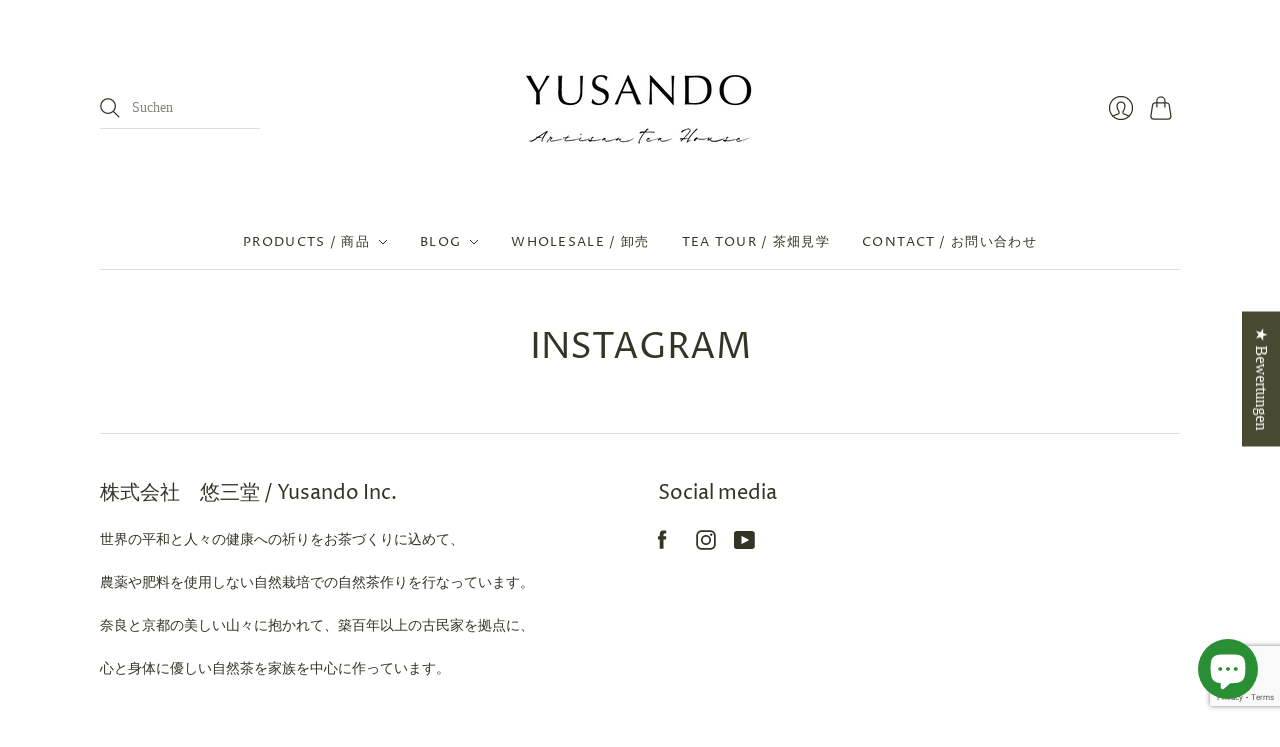

--- FILE ---
content_type: text/html; charset=utf-8
request_url: https://www.google.com/recaptcha/enterprise/anchor?ar=1&k=6LeHG2ApAAAAAO4rPaDW-qVpPKPOBfjbCpzJB9ey&co=aHR0cHM6Ly95dXNhbmRvLmNvbTo0NDM.&hl=en&v=TkacYOdEJbdB_JjX802TMer9&size=invisible&anchor-ms=20000&execute-ms=15000&cb=xp3qconw8tje
body_size: 45406
content:
<!DOCTYPE HTML><html dir="ltr" lang="en"><head><meta http-equiv="Content-Type" content="text/html; charset=UTF-8">
<meta http-equiv="X-UA-Compatible" content="IE=edge">
<title>reCAPTCHA</title>
<style type="text/css">
/* cyrillic-ext */
@font-face {
  font-family: 'Roboto';
  font-style: normal;
  font-weight: 400;
  src: url(//fonts.gstatic.com/s/roboto/v18/KFOmCnqEu92Fr1Mu72xKKTU1Kvnz.woff2) format('woff2');
  unicode-range: U+0460-052F, U+1C80-1C8A, U+20B4, U+2DE0-2DFF, U+A640-A69F, U+FE2E-FE2F;
}
/* cyrillic */
@font-face {
  font-family: 'Roboto';
  font-style: normal;
  font-weight: 400;
  src: url(//fonts.gstatic.com/s/roboto/v18/KFOmCnqEu92Fr1Mu5mxKKTU1Kvnz.woff2) format('woff2');
  unicode-range: U+0301, U+0400-045F, U+0490-0491, U+04B0-04B1, U+2116;
}
/* greek-ext */
@font-face {
  font-family: 'Roboto';
  font-style: normal;
  font-weight: 400;
  src: url(//fonts.gstatic.com/s/roboto/v18/KFOmCnqEu92Fr1Mu7mxKKTU1Kvnz.woff2) format('woff2');
  unicode-range: U+1F00-1FFF;
}
/* greek */
@font-face {
  font-family: 'Roboto';
  font-style: normal;
  font-weight: 400;
  src: url(//fonts.gstatic.com/s/roboto/v18/KFOmCnqEu92Fr1Mu4WxKKTU1Kvnz.woff2) format('woff2');
  unicode-range: U+0370-0377, U+037A-037F, U+0384-038A, U+038C, U+038E-03A1, U+03A3-03FF;
}
/* vietnamese */
@font-face {
  font-family: 'Roboto';
  font-style: normal;
  font-weight: 400;
  src: url(//fonts.gstatic.com/s/roboto/v18/KFOmCnqEu92Fr1Mu7WxKKTU1Kvnz.woff2) format('woff2');
  unicode-range: U+0102-0103, U+0110-0111, U+0128-0129, U+0168-0169, U+01A0-01A1, U+01AF-01B0, U+0300-0301, U+0303-0304, U+0308-0309, U+0323, U+0329, U+1EA0-1EF9, U+20AB;
}
/* latin-ext */
@font-face {
  font-family: 'Roboto';
  font-style: normal;
  font-weight: 400;
  src: url(//fonts.gstatic.com/s/roboto/v18/KFOmCnqEu92Fr1Mu7GxKKTU1Kvnz.woff2) format('woff2');
  unicode-range: U+0100-02BA, U+02BD-02C5, U+02C7-02CC, U+02CE-02D7, U+02DD-02FF, U+0304, U+0308, U+0329, U+1D00-1DBF, U+1E00-1E9F, U+1EF2-1EFF, U+2020, U+20A0-20AB, U+20AD-20C0, U+2113, U+2C60-2C7F, U+A720-A7FF;
}
/* latin */
@font-face {
  font-family: 'Roboto';
  font-style: normal;
  font-weight: 400;
  src: url(//fonts.gstatic.com/s/roboto/v18/KFOmCnqEu92Fr1Mu4mxKKTU1Kg.woff2) format('woff2');
  unicode-range: U+0000-00FF, U+0131, U+0152-0153, U+02BB-02BC, U+02C6, U+02DA, U+02DC, U+0304, U+0308, U+0329, U+2000-206F, U+20AC, U+2122, U+2191, U+2193, U+2212, U+2215, U+FEFF, U+FFFD;
}
/* cyrillic-ext */
@font-face {
  font-family: 'Roboto';
  font-style: normal;
  font-weight: 500;
  src: url(//fonts.gstatic.com/s/roboto/v18/KFOlCnqEu92Fr1MmEU9fCRc4AMP6lbBP.woff2) format('woff2');
  unicode-range: U+0460-052F, U+1C80-1C8A, U+20B4, U+2DE0-2DFF, U+A640-A69F, U+FE2E-FE2F;
}
/* cyrillic */
@font-face {
  font-family: 'Roboto';
  font-style: normal;
  font-weight: 500;
  src: url(//fonts.gstatic.com/s/roboto/v18/KFOlCnqEu92Fr1MmEU9fABc4AMP6lbBP.woff2) format('woff2');
  unicode-range: U+0301, U+0400-045F, U+0490-0491, U+04B0-04B1, U+2116;
}
/* greek-ext */
@font-face {
  font-family: 'Roboto';
  font-style: normal;
  font-weight: 500;
  src: url(//fonts.gstatic.com/s/roboto/v18/KFOlCnqEu92Fr1MmEU9fCBc4AMP6lbBP.woff2) format('woff2');
  unicode-range: U+1F00-1FFF;
}
/* greek */
@font-face {
  font-family: 'Roboto';
  font-style: normal;
  font-weight: 500;
  src: url(//fonts.gstatic.com/s/roboto/v18/KFOlCnqEu92Fr1MmEU9fBxc4AMP6lbBP.woff2) format('woff2');
  unicode-range: U+0370-0377, U+037A-037F, U+0384-038A, U+038C, U+038E-03A1, U+03A3-03FF;
}
/* vietnamese */
@font-face {
  font-family: 'Roboto';
  font-style: normal;
  font-weight: 500;
  src: url(//fonts.gstatic.com/s/roboto/v18/KFOlCnqEu92Fr1MmEU9fCxc4AMP6lbBP.woff2) format('woff2');
  unicode-range: U+0102-0103, U+0110-0111, U+0128-0129, U+0168-0169, U+01A0-01A1, U+01AF-01B0, U+0300-0301, U+0303-0304, U+0308-0309, U+0323, U+0329, U+1EA0-1EF9, U+20AB;
}
/* latin-ext */
@font-face {
  font-family: 'Roboto';
  font-style: normal;
  font-weight: 500;
  src: url(//fonts.gstatic.com/s/roboto/v18/KFOlCnqEu92Fr1MmEU9fChc4AMP6lbBP.woff2) format('woff2');
  unicode-range: U+0100-02BA, U+02BD-02C5, U+02C7-02CC, U+02CE-02D7, U+02DD-02FF, U+0304, U+0308, U+0329, U+1D00-1DBF, U+1E00-1E9F, U+1EF2-1EFF, U+2020, U+20A0-20AB, U+20AD-20C0, U+2113, U+2C60-2C7F, U+A720-A7FF;
}
/* latin */
@font-face {
  font-family: 'Roboto';
  font-style: normal;
  font-weight: 500;
  src: url(//fonts.gstatic.com/s/roboto/v18/KFOlCnqEu92Fr1MmEU9fBBc4AMP6lQ.woff2) format('woff2');
  unicode-range: U+0000-00FF, U+0131, U+0152-0153, U+02BB-02BC, U+02C6, U+02DA, U+02DC, U+0304, U+0308, U+0329, U+2000-206F, U+20AC, U+2122, U+2191, U+2193, U+2212, U+2215, U+FEFF, U+FFFD;
}
/* cyrillic-ext */
@font-face {
  font-family: 'Roboto';
  font-style: normal;
  font-weight: 900;
  src: url(//fonts.gstatic.com/s/roboto/v18/KFOlCnqEu92Fr1MmYUtfCRc4AMP6lbBP.woff2) format('woff2');
  unicode-range: U+0460-052F, U+1C80-1C8A, U+20B4, U+2DE0-2DFF, U+A640-A69F, U+FE2E-FE2F;
}
/* cyrillic */
@font-face {
  font-family: 'Roboto';
  font-style: normal;
  font-weight: 900;
  src: url(//fonts.gstatic.com/s/roboto/v18/KFOlCnqEu92Fr1MmYUtfABc4AMP6lbBP.woff2) format('woff2');
  unicode-range: U+0301, U+0400-045F, U+0490-0491, U+04B0-04B1, U+2116;
}
/* greek-ext */
@font-face {
  font-family: 'Roboto';
  font-style: normal;
  font-weight: 900;
  src: url(//fonts.gstatic.com/s/roboto/v18/KFOlCnqEu92Fr1MmYUtfCBc4AMP6lbBP.woff2) format('woff2');
  unicode-range: U+1F00-1FFF;
}
/* greek */
@font-face {
  font-family: 'Roboto';
  font-style: normal;
  font-weight: 900;
  src: url(//fonts.gstatic.com/s/roboto/v18/KFOlCnqEu92Fr1MmYUtfBxc4AMP6lbBP.woff2) format('woff2');
  unicode-range: U+0370-0377, U+037A-037F, U+0384-038A, U+038C, U+038E-03A1, U+03A3-03FF;
}
/* vietnamese */
@font-face {
  font-family: 'Roboto';
  font-style: normal;
  font-weight: 900;
  src: url(//fonts.gstatic.com/s/roboto/v18/KFOlCnqEu92Fr1MmYUtfCxc4AMP6lbBP.woff2) format('woff2');
  unicode-range: U+0102-0103, U+0110-0111, U+0128-0129, U+0168-0169, U+01A0-01A1, U+01AF-01B0, U+0300-0301, U+0303-0304, U+0308-0309, U+0323, U+0329, U+1EA0-1EF9, U+20AB;
}
/* latin-ext */
@font-face {
  font-family: 'Roboto';
  font-style: normal;
  font-weight: 900;
  src: url(//fonts.gstatic.com/s/roboto/v18/KFOlCnqEu92Fr1MmYUtfChc4AMP6lbBP.woff2) format('woff2');
  unicode-range: U+0100-02BA, U+02BD-02C5, U+02C7-02CC, U+02CE-02D7, U+02DD-02FF, U+0304, U+0308, U+0329, U+1D00-1DBF, U+1E00-1E9F, U+1EF2-1EFF, U+2020, U+20A0-20AB, U+20AD-20C0, U+2113, U+2C60-2C7F, U+A720-A7FF;
}
/* latin */
@font-face {
  font-family: 'Roboto';
  font-style: normal;
  font-weight: 900;
  src: url(//fonts.gstatic.com/s/roboto/v18/KFOlCnqEu92Fr1MmYUtfBBc4AMP6lQ.woff2) format('woff2');
  unicode-range: U+0000-00FF, U+0131, U+0152-0153, U+02BB-02BC, U+02C6, U+02DA, U+02DC, U+0304, U+0308, U+0329, U+2000-206F, U+20AC, U+2122, U+2191, U+2193, U+2212, U+2215, U+FEFF, U+FFFD;
}

</style>
<link rel="stylesheet" type="text/css" href="https://www.gstatic.com/recaptcha/releases/TkacYOdEJbdB_JjX802TMer9/styles__ltr.css">
<script nonce="haeo1WNzjPUN8lLVHIQJvQ" type="text/javascript">window['__recaptcha_api'] = 'https://www.google.com/recaptcha/enterprise/';</script>
<script type="text/javascript" src="https://www.gstatic.com/recaptcha/releases/TkacYOdEJbdB_JjX802TMer9/recaptcha__en.js" nonce="haeo1WNzjPUN8lLVHIQJvQ">
      
    </script></head>
<body><div id="rc-anchor-alert" class="rc-anchor-alert"></div>
<input type="hidden" id="recaptcha-token" value="[base64]">
<script type="text/javascript" nonce="haeo1WNzjPUN8lLVHIQJvQ">
      recaptcha.anchor.Main.init("[\x22ainput\x22,[\x22bgdata\x22,\x22\x22,\[base64]/[base64]/[base64]/[base64]/ODU6NzksKFIuUF89RixSKSksUi51KSksUi5TKS5wdXNoKFtQZyx0LFg/[base64]/[base64]/[base64]/[base64]/bmV3IE5bd10oUFswXSk6Vz09Mj9uZXcgTlt3XShQWzBdLFBbMV0pOlc9PTM/bmV3IE5bd10oUFswXSxQWzFdLFBbMl0pOlc9PTQ/[base64]/[base64]/[base64]/[base64]/[base64]/[base64]\\u003d\\u003d\x22,\[base64]\\u003d\\u003d\x22,\x22QC1QJcKZw5nCojJHw6DDuMKFw5vCuGogc8OSfx05WB0Jw5s/c1ZQYMKyw49EPWhuWUnDhcKtw4HCh8K4w6tBRwguwrPCkjrClifDh8OLwqwCFsOlEVRNw51QHcK3wpguF8OKw40uwo7Ds0zCksOgA8OCX8KhJsKSccKkbcOiwrwQJRLDg0/DhBgCwrhRwpI3AW4kHMK8FcORGcOtZsO8ZsO2wrnCgV/Cm8KKwq0cYsOmKsKbwpEJNMKbSMOmwq3DuToWwoEQQgPDg8KAXMO9DMOtwpdjw6HCp8OGFQZORcKyM8OLQcKeMgBHMMKFw6bCuRHDlMOswoR9D8KxN2QqZMO3wpLCgsOmbMOsw4URBcO3w5IMdE/[base64]/[base64]/[base64]/w4wvaMO/wr8Jw61TwrFtw4zDncKlZMOawrcVw74kfsO7PMKMw5nDmsK3AGN+w4jCilEBbkNPd8KuYBtPwqXDrFTCjxtvbMKmfMKxSjvCiUXDssOjw5PCjMOsw4o+LFbCvgd2wrpeSB8tPcKWanF+Fl3Cnhl5SW9yUHBbclYKAC3DqxItS8Kzw653w6rCp8O/MMO8w6QTw5tsb3bCssOPwodMOQ/CoD5ZwovDscKPLsOGwpR7AcKzwonDsMOWw5fDgTDCpMK8w5hdXRHDnMKbTcKgG8KsaxtXND5mHTrCmMKwwrLCjTjDkcKAwoZFWMOlwrxoLMK7e8OuCMORGE/DrRDDpMKaBW3DmMKGNmQSeMKGLjprRcOsL3jDk8Kzw5gQw6XDlsKDwo0EwoQUwqfDnFfDpkrCisOZG8KCBS3CuMKkExrCuMKUEMOvw4MTw5hUUUAVw5gSO1fCo8Oiw7/DrXFswoB9NcKxE8OeE8Kuw48rNHlbw4bDp8KwLsKFw7nCisO3RhJ1ecKGw4jDm8Kjw4fCrMKQJ1jCpcO8w5nClmfDpQLDkQ0+fwPDocOjw5U+NsO/w4puBcO7csOSw4ESZlbCqgfCuWrDj0HDu8O7BgTDmgIOwqDDmALCi8OhMW5vw73ClMOew480w4RnDFFbSyNJK8Kiw5wew4Egw4LDixl0w4Isw51cwqxMwqDCi8K5I8OvO1h3VsKlw4V/GMO8w4fDocKJw6BaBMOuw5NMCAR7W8OBQn/ChMKLwrB1w5hSw7bDssOqOsOec37DrMOVwo8UAsOUb3VwMMKraDUWMmVJXcKYa1XDjzfCvkNeI3LChkQXwrBZwqAjw47CgcKzwo3CucOgf8KjBlnDg2fDhCsCH8K2ecKJdAc+w4LDvipzXcKJw5lMw68zwrUbw60Ow5/DocKcTMOrfcKldm8awqtVw6o0w77ClnMrASjDlWV+MURJwqJiFj5zwrt+bV7CrcKbOVkiD0Jtw5nCh0cVTMO/w5tVw5LCqsOOTg55w6HCiz9jw6JlAVTCnxFJNMONwotww7TDrsKRZ8K/[base64]/MmwIw4tOSSxZe8KGwpPDpMK6IsKvw53CpAcRw7Eqw7/[base64]/[base64]/DqcONw4YzK8KuOMKFwogLwp5Yw7pIw7jCncOeYz3Co0PCpcOGXMOHw6kxw4PCusOgw5/DoCLCsFrDvB0+acK9wrcLwpMRw418fcO/[base64]/w7LCjsKmYsKVwpjDtcOQw544wqdZw73Cvlkow6Vmw6loJsKJwqTDjMK/E8KSwrXDkA7Cp8Krw4jCpMKxZSnCtMOhw6wyw6Bqw4kgw6Alw7bDiVfCucOZwp/[base64]/CqmXDrH1Jw5LDgVkQXUE+PSozR8KJwoBRwpoTUcKpwp8WwoMbdDnCmMO7w5Ecw7MnC8Otw5DCgzQTwqrCpVjDhAV5AkENw6YAfsKrLMKow7swwqx1OcKywq/CnHvChG7CmsKzwp/DoMOheCLCkCfCkykvwqsgw58ZBBklwq7DhcKAGGp4UMOMw4ZTDlEIwpp1HxfCk3pMRcKZwqcqwqQfCcOvb8Kvfjwzw4vDhiIKECM7AcOewrwnLMONw4rCgQIhwp/CsMKsw6Nnw4k8wqLCpMKcwrPCqMOrLk/[base64]/DhWnDlWcxwrN2wppAw4FowrrCgiLCkTTDqSBnw7siw4Anw5DDpsKzwpHCgcK6MHHDv8OsZRMAwqp5wpdhwqp0w5gFOF0Hw4rDqsOhw53CicKTwrtObURQwrZdcXfCksO+w6vCg8KNwqYjw404XGVgFnRAOmV/w7hiwq/[base64]/DhyNvwqrDkWVxw71SPcK9wolAO8KxcsOFLUVAw4tvVcOvacK1KcKtWcKaXsKvORRXwo1kwovCm8OBwqvCnMKdIMOEUsKRQcKZwqbDjA0ZO8OQFsOYPsKDwoopw5bDqkjChSl+wppxayzDkFhIBl/[base64]/CmcKzVVPCixTDgVrDn8K9w6zCuAMtwrsLUhZPJMKZPFvCl1smAlPDgsKSw5LDm8K8fiPDo8OYw5AbFsKYw73CpcO/w6bCrMOqRcOEwotYw4cUwrnCuMKzwr/DqMK0wqrDlMKNwpPCgEV9LxvCjMOYX8KqJVNywq18wr7Cg8Kyw7fDkT7CssOGwp/[base64]/CmjFHwrfDrsKcw5/CgzfDhgHCh8KAOMKcF2J9LMKdw6XCg8KYwocZw73DoMOwVsOjw7ZIwqA2dwfDocOzw4szey5owpByARnCkw7CuwbClj0Qw7pXcsK8wrzDsDpUwr5MGU3DrGDCu8KQHB99w5QwRsKBwrguYsKzw6U+PmPCn2TDrAR9wp3DusKIw5ogw79VBx/[base64]/[base64]/ClADDv8KCw5c0wp5UIcOUEyHCiTIWwpLCr8OlwrvCnC/[base64]/[base64]/N03Cl8OnTDADUsOLVMOsw6NrP1bDu30fLAR8wplzw4U4RcKXcsOIw5DDignCnx5ZBnbDuh7DlMK8JcKRfQEBw6QWfHvCuWN/wqESw4rDsMK6G1XCsUHDq8KuZMK0dsOIw4w5BMOWCsKJWVDDpyVxLMOIw5XCsSMTw5fDn8KQdMKefMKpM1B1w59Tw4lTw4FYKxM/[base64]/Dq0LDrxRbw74jUcK7SMOLw5/[base64]/CusKiZ8K+EFd1eGxKGcO8V8OowolRwpHCpcOVwrbDpMKSw4fDhF18dC4WJQN9YDVDw53DlcKGC8OLCz/[base64]/Dv8ONwqHDhA3Cuj4eworCvT/CksKxw7TDm8OuFsKYw6jDkMKkUCY0IsK/w77DuFtUw5/CpljDocKdD0HDt3FuUW0cw5bCu0nCoMOjwprDsk55wpM7w7cowqgmTEnClVXDisKuw4DDqcKNHcKkakpNTBXDgsK4MRnCvFUgwqPCjFxPwpIVAl96cHNQwqLCjsOOOQUKwrzCoF5ew7svwp/CiMOdVQrDv8KAwp7CkUzDuQQfw6vCuMKfLMKhwonClsOyw7JBwoBcC8KXDcKmE8OuwovCg8KDw5XDgmDCiRvDnsOWF8KRw57CpsKLUMOJwr4HcyXChT/DlXJvwpvCkz1ewqjDjcOnK8OYecOiOgnDgm3CjMOBBcOKwpNfw5PCscKJwqLDuA0QNMOACVDCoy3CikLCpkDDu1kLwoIxOcK9w7XDqcKvwoBiRlTCkXkcEGnDi8OkTcKfeDFzw6MLWMOscsONwpHCssOaCw7Dl8KqwofDqHRXwr/CuMOlSMODVMOKQD/CrcOqZsOsdSwhwrwLwqnCt8ObJsOcGsOcwoTCqyHClAxZw57DqkXDrjNhw4nCvxYGwqVNcDxGw6A8w6RLGXfDmw/Ci8Kew6LCon3Cs8KnO8OIG2p1GMKtJMKGw6TDqH/[base64]/Dp8OnT8O+IMOPwq7CpEp1AirDuEPDiMKOwp3DrV/Dj8KSKCXDj8KLw7oBBG7Ck2nCtDDDug7DuHEcw67DiUZ2UyU9asKKUl4xXTvCjMKuWn0UbsO5D8O5wosHw7FpeMK9flcWw7nCvcKjGxPDsMKyAcOuw651wpsMfARjwq/DqQ7DtCE3w7B7w45gDcO9w50XWCnDj8OEeVo4woXDsMK/[base64]/[base64]/[base64]/DrCV1woUsw4lIBSfCiUsnw4YXLjDDqiLCocOfw7Ypw64gWsKMTsKnaMOLTMO6w4zDpcONw7DCk0dIw7IOJgRme00+F8KJEcKbEcOKUMO/L1kwwrw8wrfCksKpJcO9VMOLwpVqNMOowpV+w6DChMODw6Nkw50xw7XCnhc7GjXCjcOraMKTwqTDn8KQd8KaXsOPM2DDjsKsw7vCojxWwqrDjcKYG8OFw7MwKsO4w7/CmjhGH1UVwqIfaGHCi2tCwqHCiMKyw4Vywo3CicOWwr/CjsKwKn7CskXCkCzDh8KEw54fbsK8VMO4wrIjI0/Ct2XCsCEtwoRHMQDCt8Kcw5XDuzwlKQljwpAYwoVSwr48ZjbDkVzDp3tlwrVcw4Vlw49bw5rDpCjDr8K0wr3DlcKTWgYvw4/DngbDl8K1wp3CtmXDvUcGClZCw4rCrgjDky8LH8KpecKsw5sWNMKWw63CjsKZY8KZMnYjMQguF8K3MMKaw7JjF2HDrsO/[base64]/w4UPVQ8Ic8OKw75MekgBZTDCrSjDkBovwoDCimHDn8O1emBIVMOpwofDpX7Dph8sM0PCkMO3wpIJwo5kEMKQw6DDu8KIwoTDnsOAwonCh8KtFsOfwpHDhSjCo8KJwrUsfsK0BkB0wqTCpMO0w5vCghrCnUh4w4DDl1Eww4NCw5XCvcOhBA/[base64]/Dm8K/wp7DiUTDqFhzF8Krw64fBULClMOTwo59Cip0wr0OUsKocBPDqxszw4DDrQbCv20YeW4WAwHDqhY1wpzDuMO2Ax9VEMKlwokQacKDw6zDrm41TGpBVsOvcMO1wp/Di8O4w5cXw7nDoVXDvcK/wrgLw6tcw5Q1azfDvX0sw6fClDLCmMKuBMOnw5kxwr/DuMKEXMKgP8K4wp1GUnPCkCRFHMOtWMOjNMKEwphTCHHCosK/[base64]/CgsKRFD7DulQIT3BLLX4Jw7Myw6TCsEDCr8OTwrHChXlSwpPCrFpUw4DDljp8OQbCljjCoMKww4g3w6bCnsOvw7vDrMK7w4hkTQwmO8KpGWsyw7XCvsOYMcOVBsOcAcK5w4vCjS89CcK5acO6woF/[base64]/wrFxesKnwroJwq/[base64]/DpRXCn8KgK3jCmMKdXcO9PcOzw4PDpMOvTjvDvMOpwrDCpsOYVcKawq/[base64]/DkS1CwpbCpsKHw7Qdw5PDhMKAf8O5an3DpGXClMOvw67Csn85wqfDl8OXwqrDsTg/wq0Kw7kpAsKtG8KgwprDnENTw7Idwo7DqA8BwobDkcKse3TDucOwA8OlAT4+IlHDlAV/wrLCu8OEbsONwoDCosOBBh8gw4Uew6AeTMKmIcOqMmkCYcOyDSQKw5FQF8OGw4DDjksGfMOTOcKWDsKJw5I7woc5w5XDjcOzw5rChCQMR23Dr8KEw4M0w5UoByvDvAbDr8OLLC3DpMKFwrPCgMK8w5bDgTgIUkcjw4t/wpzDs8KtwpchD8OawpLDogB2wqbCtwrDrX/DvcKfw5MzwpwmZ2ZUwo1rBsK/wpopR1nCqhnCukglw49nwq9GFQ7DnxXDpsKPwrhZL8OGwpPCu8O8bQgzw5pGSDYyw7A+a8KTw5hewqhhwq4HScKCDMKIwo98TBxXD1HCjmx2MU/DmcKCAcKXOMOOL8K+WHIyw6QVdynDrGHCiMKnwp7Dh8OGwpZrAEXDlcOHKVLCjT5IJ2gIFcKbOMK2OsKxw5jChSHDgsOFw7/Cpk4BOSlNw7rDm8KCMcOrSMKzw5kfwqDCq8KIXMKVwqUlw43DoBQdAR5Gwp7Ct1koEcKqw7kzwoHDnsOUcTN6AsKpJDfCgFnDtsOxIsKHPwXCgcOgwqXDrj/Cm8K/dDd1w7NSXyHDhkkTwoMjFsKewq4/[base64]/CvcKzwp4iw73DjkEUw5DDgxXCsDdCw5IJM8K7OTvCisOwwp/CsMOCOsOSC8KyPVBtw41YwqxUUMOHw7/CklvDjHoEbcOPDMOgw7TCvsKEwojCusOEwqbCsMKNXsOUMhwFBMKjCkfCmcORw5EkYChWLlnDncKQw6HDsD1fw5xFw680TDHCo8OOw5DCqMK/wqBLNsKpwqTDoFrDv8KxOwMKw57DhFMaFcOdw4USw5kScsKGQy1QRFZFw5R+wq3Cji0nw7PCicK9IG/[base64]/fMKywpPCjMKEwrLDucOZw6rDiXbChF7CrMKAwqzCt8KHw7nCvyjDu8KVSMKYdHbCisOEwqnDssKaw7rCp8O5w64CYcKSw6phUQl1wpoNwp5eKcKOwofCqnHDlcKZw5vCmsOPF0dowrsdwrnCkcO8wogbLMKUGHbDrsO/wqPCisOBw5bChzvCgh3CucObw4rDj8OOwp4kwrhBJ8OZwoYMwoJxXsOYwqELVcKUw4FeccKQwrZCw4tkw4nCtynDtRPCn1rCucO4F8K/w4hSw67DqMO7CsOxDz4LE8OtXhMpX8OPEMKrYsO0G8OdwpvDpU/DmcKbw7zCmTHDmGEBbxvCr3YNw51cwrUKwovCr1/CtlfDuMOKCMOMwroTwpPDisKUwoDCvXhGM8KpM8Kqw5jCgMOTHwdmB1PCoFouwqnCpzp4w7bDuhfCvlsMw4U5IR/Ck8OawodzwqDDvm06BMKvBMKhJsKUSRhzF8KjUMOEw6phAibDgGfCm8KceHNBGwpJwpwtfcKew6E/[base64]/[base64]/Iz8xw6UmcEvDlnc1ODjDtTZxwr8tw5lyP8OgWcO4wrXDvMOPZ8K3w4g9NDJAb8KBwrHCrcOqwqZ5wpQ6w57DjcO0GMOgwpAPV8KIw7gcw6/[base64]/CvcK2AlJfUyJRDcKlw6/[base64]/DoSvCv0bChcKaw4ptVsKrwoMIw6/DhMKnwp/CvyzCljgcIcOkw4RrdMKBF8K0UxhsR0Ejw4/Dq8O0XEkwCMOiwqcJw581w48KHW5yQS8kUcKVTMOrwpvDlcKfwrPDrnrDp8O7X8K/J8KdGcK0wojDpcK8w7/CoxLDizo5HW1xWH/DicOaBcOTMMKVOcOhwqMtE2lcUzbCigDCr1xRwoPDgCFnesKSwpzDgsKtwpxkw7ZnwpzDt8KSwrvCnsOGOsKQw5LDsMOHwrEDYADCnsK0w4PDv8OSNTjDpMO7wpvDuMKsGA7DvzJmwqd1AsKcw6TDun1dwrgTHMOzLF8OUipgwqDDuB81K8OpNcK/eVAvDElKN8KYw4/CgcK7asKLJzNjLH/Cunwgci7Cq8Kgwo/Cu3bDpX/DrMOnwofCqj/DoCHCoMOXHsKJP8KCw5vCssOLJcKMRsKOw53CuwfDkF7Dj2cWwpfCm8O2KVdTw7PDlkNAw5s6wrZOwoFOUmg1wqZXw7BxCH4UQXfDgUzDr8KTdB9FwpsBTivCt34ceMO4CsK0w6/[base64]/[base64]/wogxw4TClcOfKS1wwq7Ctx7CoBTDinHCqAUvR8OdHcOjwo4Jw7XDqhFwwrPCjsKOw5fCsS/CkyFiJgjCssO8w7YKH35OAcKpw5zDoCfDpClbZyXDjsKHw7vCmsKIH8OUw6XCkHQPw5ZqJU5pEyfDq8OkecObwr9Bw6rCiFfDp1XDgX17d8KuRnEASFB8VMKfMsKmw63CvAPCqsKAw4x5wqTDtwbDt8OLe8OhDcOQKFhfVkcUw5wsbXzCisKAUW0Qw7bDhlR6a8O/V07DjizDimgQJMOrYS/DpMOGwpTCvi0fwpHDpzV1G8OhGUUFdFrCo8Kwwpp8eRrDvsOdwp7CvMO0w5YlworDv8Ofw6TDn1vDncKew5bDpQ/CgMKpw4HDu8OcEGnDo8KqM8O6wo9vdsOrPMKYC8KsIh9Uwqg9T8OTMEXDqVPDrHLCo8OpYhbCol7CksOEwoPDp3zCg8O0w6sfOXY/wpV5w5kTwrPCm8Kfd8KIKcKHOTLCtsKzbMOlTA9UwrLDsMKiwr7CvsK+w5LDmcKFw6Fzwo3ChcKXTsOyGMObw7prw7wRwqAoV2vDksKOS8OKw5oww41fwocbDQdew7d+w4pSMcO/PAdowpbDvcOew6LDn8KEMF/DvHvCtzjDswLDoMKDPMOkbgnDt8OCWMKJw7x4TyvDuW3CuwLCjRM1wpbCng9DwqvCmcKIwoBawoRPc3/DjMKWw4YHQ2oTQsKfwrvDi8KjLcOLBsKrwqM/NsO0w57Dt8KoFTpcw6DClQ5LWBJ4w5vCv8OKL8OsdR/CgVRlw5xtNU/Cg8OWwo5WPxBMDsOOwroJZMKHDsKNwoJmw7ZwSR/Cgnp2woXCqcK3PDAxw5lkwp90W8Oiw7XCvibClMKcW8Oow57CsyB6NwHCl8OpwrTCr0rDlGsaw4RLI1/Ci8OCwpJhYMO+KsOlH1lQw6/ChlkXwr9Ncm3Do8OvDnBRw69Ww4bDpMOvw4kXwpDDssOEUsKqw50LbAAsFzVMMMOdJcK2wocewo43w5pOZsOpcSh0AigYw4PDljnDscOjECIITjoww5PCvWFKZ0dqCWzDi0/DkhwoXgYdwrnCmXbCoDwfaGMSXVEsAsKAw5tgIi/DqsKzw7Ixwq4OB8OHF8KtSRpvB8K7woRmwqt4w6bCj8OrH8OENnTDtcONC8KGw6LCtCpqwoXDghfCo2rCtMOIwr/CtMOFwoVnwrJuBwsxwrcNQlppwonDtsO0CMK1w5rDosKbw6sGZ8KvMh1Pw5EUAsKYwrQAw4odZsO+w5gGw4E9worDoMK/DVPCgT7Cl8OUw5TCtFFEHsKYw5/[base64]/w4/Ch8OHw5jDvkx6w4XChsOfdzkFEMKVYirCpzjCiiPCjcK1UcKtw5LCmcO/UHXCksKnw68lL8K+w6XDqXfCpMKHNHDDiEnCkh7DumnDosOTw7ZewrTCuA3DhEAhwp8Sw6hNKsKCfsODw7Nyw7sqwrDCikvDqG4Sw5XDpifCjA3DnTYAw4DDkMK5w6UFRgvDv0HCnMOBwoMlwo7Dh8OOw5PCo0jCicOywpTDlMK/w5o2ABTCu1LDt11bFGPCv3EGw5thwpbDm1DDik/ClcOpw5PCqTIAw4nCucKSwpMvXMKtwrNLAnfDvkE8a8OMw7UXw53Cn8O7woLDisOmJA7Dq8KQwrzCtD/DvsKlaMOew6LDicKLwpnClU05M8KjM1Avw5oDwqlQwqZjw68bw4/[base64]/DMKBwqJ4woDCsMK2fMOiST4OwrMjSsKrw7TDmiDDqMOzMsOQXWTDkUFcEsKOwrUGw7XDusOEC1ZRMmtGwrsnwr8tFMOvw7gdwpTDgmxawobCmA9kwpLDnQhbVsOlw7PDlcKrw6rDiytWGBHCj8KbSTAJIcK/OzfDiCnCssOiXELCgRZbH2rDsRvCrsO7wrXCgMOFJjLDjS1IwpDCpngQwrLDo8K8w7M+w7/DjXBoBA3DqsO3wrRzKsO5w7HDpVrDo8KBRSjCkmNXwo/ClMO/wrsXwpA1G8K/MTxKFMKSw7gtXsOPF8OkwrzCqcK0w4LDsAoVCMKhPsOjRUbCmU53wqsxwoYtSsO5wpDCuCTCkT9HEMKIFsKlwoQQSnM9NHoPccK7w5zClS/[base64]/Cj8KGEHw2ZWTDgUvCsXYsQ3p8flvDtxTDvGjDqMKGaCo5K8OYwqbDpVDDpRzDosKSw67CmMOEwpYXw7x2BlTDvV/Cpw3DnizDhkPCq8OENsKaecK0w5vDtkUUT0bCi8O/wpJTw516UTfCqxwVDyZLw4F9MwBHw4gKw7/DksOJwqV3TsKowqtuI0NheHvDlMKgPsOLQMO/[base64]/CiB/DpScCOHMvAsOEKMOiw7YZw5oCXcO2wrrDqmwFGAjDs8KjwqxQI8OIOk/DtMOLwpPCsMKMwqgbwpJ+RVoZBkDCsTLCl0jDtV3CjMKHc8OlBsOQMlHCncOlXQjDq3dLcALDvcKYEsKmwpwrGks9VMOpR8KuwrYWb8Kew6PDtEQ2AC/ClwcRwoY0wrLCl1bDmHBow6JPw5nCj07ClcKxQsKHwqDCiwhdwrHDtFhrX8K5bmoiw7VKw7AZw5xTwpdXc8KrBMOUVsOURcOUMMKaw4nDj0/[base64]/DtzPDvsKaSMKefMKcBMORekF2wo9qXsOEcDPDssOdIx7Dq0LCmAA1RcOOwqsHwp1RwrJJw5d6wrlnw5JDDH8Lwph9w4JkaWzDtMKhI8KIU8KGH8KHbMObfmzCpyBhw5kVQVDDgcOgJmcvYcKKXxXDrMO1NsKRwo/Do8O9ZlfDi8KkIzDCjcK9w53Cs8OFwrASRcKbwrEeEC7CqwjCtWbCisOPXMKyKcOaWRcEw7jDhlUuwq/CsCUOesKZw7RvAmAaw5vDt8O8C8OpGQEwLG3DrMK4wotqw5zDujXCllDCtFjDv2IuwrHDqMO2w7YvAcOvw6/Cm8KDw6w8QcKTw5XCoMK+fcOha8O/[base64]/c8OyQ8OCAlfCk8Krw7w/[base64]/CvCHCkn3CoMOvWcKIw6DCsMKhLsOZwpTCmsOmwrFgw6QfVE7CrMKITw4twpfCjcO1w5rCtsKKwp8NwrTDlMOZwqYQwrvCusO1wp/Cn8OldAsnWCvDo8KSOsKNPgzDoxkpHFvCshlKwoTCtzPCpcONwpkDwoQlYUpPZsK9w40/EAZcwrbCi20uwo/Ds8KKKAV5w7khwozCo8KLA8OMwrLCiVE5wpvCg8KkKnHDkcK+w4LCh2kHDwYpw7x7IsOPTAPConvDpcO/AMOZJsOmwpnClj/CicOaN8K7wr3Dh8OFOcKewoZFw4zDozNFbMKlwqNsPgjCtzrDrcKgwqjCvMOgw5Bpwq/ClERdIMOiw5B8wqp/w55uw6rCrcK/D8KJwr3Di8KLSGgUFwTDsWwNEcKSwockW04jUmjDtmnDm8Kxw6AIGMOFw5YZZcO4w5DDnsKGW8Kawrlqwp5QwqnClFfClgnCgcOzA8KSWsK3wq7Dm0tdc1UGwpfCnsO4eMOSwqAsIsOmKwrCtsOjw5/[base64]/[base64]/[base64]/DssKqSCsiw4HDnxIMemFSa093cDNcw6/DgFlQKsOpXcKVJWMXa8K2w5fDq2wXW0LCg15EaT8NEH7DhF7DsQbDjC7CpsK8VMOKZ8KdK8KJBcOjZEYaHSFZScOlElotwqvCocONJsOYwrxaw7MpwoLDq8Oowodqwq/[base64]/W8KNwoXCnV3CoB8DwrstwocAw4p6CBvCjmMJwpvCr8KsMMKSB07CmsKgwrwUw6nDoisZwpFTFDPClE/Csylkwr4/wrNHw7dfclLCpMKmw4sWVxBEfUUebH5OdcOsUzoMw4BWw7XCj8OLwrZaRmMNw6s3GABEw4jDlsKsFxfClggjScK0c3QrXcO/[base64]/CrsKbWjLCo8Ovw5DDiMOlORAFF0tdw65HwpkWw79Rw4sIV0XClDPDshPCpD4lCsO5TxYxwq1ww4HDmDzCscO+wpNZTMKfbSHDgT/CvsK1SnTCoV/CsT0cccOSHFV6Q17DuMOUw50Jwr01CsOWw5XCvjrCmcO4w6MHwp/CnkDCowk3ZDzCiHEkD8KBKcKgeMO7NsKxZsOEbEDCp8O6HcKpwoLDosO4PsOww4loHC7DoUvDtHvDj8Oqwqp/FGPCpG3CukJ4wrNhw5dWwrRXflYNwr8JMcKIw7VNwoQvL1/DgMKfw7rDgcOnw78UPgfChQlyG8KzYcO7wpFQwq3CvsOLHcOnw6XDkyLDsTPCqmTCumjDlsORL3HDoQdMCHrCmsOawp3Ds8KnwpLCr8OdwoTDlkdoYBpjwqDDnTAzbFoSZ1saesO0wozCizkkwo/DhS9HwopeVsK9NMOwwoPCl8OSdCDCsMKEIV0YwpfDuMKNfSMbw51UdsOsw5fDkcOhwrsTw7Vrw5jCvsKTAMK3AHoIbsOZwq4Mw7PCv8O5VMOhwoHDmn7CtcKNHcKqY8KQw5FXwobClhxewpHDtcOUw6/CkUbCrMOMNcKvImcSNQM+USZOw4lbbMKLLsOIw4/[base64]/CqsOJHFzCvwsGd8O6R0HDuQ8NAMO6F8OWXMKdRXEaYQ0+w4XCiVgewqUdKcO7w6nCu8Ovw6lqw7diwqHCl8OeOMOfw6B3aQ7Dj8OBPMO+wrssw5MGw6bCt8Owwps/wozDqcOZw4Fzw4rDq8KXwqnCkcKhw59cInjDvsKeA8OdwpTDgEdNwo7Dtkpiw5Y+w5o4DsKJw7RPw75KwqzCoBR7w5XCksOHZSXCiy0UbCdOw60MPsO9RVcRw6l8wrvDm8OnK8OBWMOZR0PCgMKkam/ChcKwfillM8OCworCuwTDpkMCFMKWRFbCk8KPWD4vYcOaw6PDr8OYMUR0wqrDmBPCgMKGw4bCqsO6w55iwqDDvEl5w5FPwqhGw7sRTHfCl8OKwq8Jwq9ZSRwpw6A+asO6w6HDtnwFB8OiCsKJCMK7wrnCiMOkB8KhNMKmw4bCuH/[base64]/[base64]/DksOAw5grKMOOw5DDvMKPw6kQTgXDsMKjQ8K9MTfDiQ1bw7XDn2XDoDhAw4rDlsKeLsKKLBvCq8KVw5USJsODw4/Diw4qw7RGF8O2EcOzw5zDl8KFBcKcw4sDOsOjZ8KaG2xOw5XDgQfDhmDDqWvChWbDqx1gcDQTXVJzwr/DosOSwrVRf8KWW8Kmw6bDt2PCucKBwo0qHMKaZl1bw4w6w6EgaMKveBMEwrA0UMKMFMOgTiDDn1QhCcKyNW7DrSRhdsOdQsOQwr1SOcOvVMO0TsOGw4AzTgU1azvDt2/Cjy3ClCdoAwLDmsKtwqvDpMOuPxfCoyXCksOCwqzDrSTDh8OTw5tUUzrCtUdAJ1rCrsKqdFVzw7/CocKnU0leRMKvQErDhMKIQn3Dp8Knw7AlCUJYDMOuLcKXDj1zKxzDuEHCmwA2w4PCk8KUwoNeCAvDmkgBDcKLwp/[base64]/w4wzw5ofBcK2N3VdLMK/[base64]/DhmPCl8OKwpVfQDVBw48QGsKmKcOhw5PDq30Ff8Kpw4ITbsOmwpzCvi3DqH/Co1EcN8OSw4wvwo93wrBgVALCmcKzCnEFSMKvTmd1wqgzDynDksKWwrJCYcOzwqBkwrXDl8KOwptqw7XCkmPCk8ObwrtwwpHCi8KPw48ewrcLA8KJYMOASSdRw7nCosOTw4TCsA3DrBI1w4/DpkE+acOcOkJow4kBw4QKTjzDhjRBw6Rmw6DCusK1wpzDhH83EcOvw4LCqsK4SsOrGcOqwrcmwpbCiMKXOsOXQcKySMKcYGPCvkh6wqXDusKWw7rCmwnCucOZw7BNF3LDulZyw6F/fmjChj3DocOFfkZUe8KGM8Kiwr/DnkRjw5zCjDHDoCzDoMOGwp8GckLDscKWVhZVwoQewqcsw53DhcKHcipqwrzDpMKQw6kHaV7DlMOvw5rCoRgwwpbDtcK+Zj9zR8K4M8OJw4HCjTXDkMOBw4LCmcO7QcKvXsO/IMKXw57Ch2nCuTBSwoXDsV1WPW52woQ2NGsBwq/DkXvDv8KRUMOKLsODLsKQwpHCm8O7OMO6wqbCpMOKV8Ouw7bDvsKWBSXDkwnCuXnDhT5jbhc0wpXDsTHClMKQw73CrcOBwq16cMKvwrR+NRBZw6p/w5Zaw6fDqlIvw5XCkzlXQsOKw4vCqMOEdFLDl8KhHsOcOMO6FBwnaTDCmsK4S8Kbwo9Tw7/CjwAOwqYrw77CusKQD01wai0mwrHDriPCl3/CqEnDqMKHB8Kdw4LDsi7DtsK8ehPDsTBtw4ojYcKyw6jDl8OiDcOCwrjCvcKaAV3Cqj/Cig/CmCvDoBsMw5ofTcOEZsO5w6g8X8Oqw67CgcOxwqswD17CpcORMlAaGcOTZcK4TxzChnPDlcO2w7AcL2XCnhNDwpMaEsO2S3JswpHCksOMKsKZwr3CmR1BDsKpRSgAe8K3fw/[base64]/Cv8OWw7HCocOLw4k1H8KCfEQBKWRICcKEUsKzasOydjvCtinCssK2\x22],null,[\x22conf\x22,null,\x226LeHG2ApAAAAAO4rPaDW-qVpPKPOBfjbCpzJB9ey\x22,0,null,null,null,1,[21,125,63,73,95,87,41,43,42,83,102,105,109,121],[7668936,618],0,null,null,null,null,0,null,0,null,700,1,null,0,\[base64]/tzcYADoGZWF6dTZkEg4Iiv2INxgAOgVNZklJNBoZCAMSFR0U8JfjNw7/vqUGGcSdCRmc4owCGQ\\u003d\\u003d\x22,0,0,null,null,1,null,0,0],\x22https://yusando.com:443\x22,null,[3,1,1],null,null,null,1,3600,[\x22https://www.google.com/intl/en/policies/privacy/\x22,\x22https://www.google.com/intl/en/policies/terms/\x22],\x2297UG8v3MpL3oJ59cRFtBxKbDC6abt6Yq8XEubTqIpK0\\u003d\x22,1,0,null,1,1765093808139,0,0,[153,116],null,[169,222],\x22RC-guIjo1Aje__6gQ\x22,null,null,null,null,null,\x220dAFcWeA4L8_jM-2wgW6CuTlDfaiiN2cul-8mU7KEZfHxxYYzDmOdmsLzigCBT3u6wUXDm5IFbXtnEJaxneTtDv4ZHP1eArfY56g\x22,1765176608041]");
    </script></body></html>

--- FILE ---
content_type: text/javascript
request_url: https://cdn.shopify.com/s/files/1/3104/1966/t/7/assets/lipify_cooper_complete_v13.js?shop=yusando-inc.myshopify.com
body_size: 918
content:
if(location.href.includes("thank_you")){let h1tag=document.getElementsByTagName("h2")[0];const url="https://api.lipify.jp/api/linkCheck/yusando-inc/"+__st.cid;fetch(url).then(function(resp){resp.ok?resp.json().then(data=>{data.shopPlan==="Shopify Plus"?(h1tag[0].insertAdjacentHTML("afterend","<style>.rte:after {clear: both;content:``;display: block;}.rte > p:first-child {margin-top: 0;}.rte > p:last-child {margin-bottom: 0;}.rte table {table-layout: fixed;}@media screen and (min-width: 750px) {.rte table td {padding-left: 1.2rem;padding-right: 1.2rem;}}.rte img {height: auto;max-width: 100%;border: var(--media-border-width) solid rgba(var(--color-foreground), var(--media-border-opacity));border-radius: var(--media-radius);box-shadow: var(--media-shadow-horizontal-offset) var(--media-shadow-vertical-offset) var(--media-shadow-blur-radius) rgba(var(--color-shadow), var(--media-shadow-opacity));margin-bottom: var(--media-shadow-vertical-offset);}.rte ul {padding-left: 2rem;}.rte li {list-style: inherit;}.rte li:last-child {margin-bottom: 0;}.rte a {color: rgba(var(--color-link), var(--alpha-link));text-underline-offset: 0.3rem;text-decoration-thickness: 0.1rem;transition: text-decoration-thickness var(--duration-short) ease;}.rte a:hover {color: rgb(var(--color-link));text-decoration-thickness: 0.2rem;}.rte blockquote {display: inline-flex;}.rte blockquote > * {margin: -0.5rem 0 -0.5rem 0;}.lipify__line-connect{margin: 1.5em 0;}.lipify__line-connect a{text-decoration: none;}.lipify__line-connect h2{line-height: initial;font-size: 18px;}.lipify__line-btn {height: 45px;display: flex !important;margin: 7px !important;align-items: center !important;appearance: none !important;background-color: #06C755 !important;border: .1px solid rgba(27, 31, 35, .15) !important;border: none !important;outline: none !important;border-radius: 6px !important;box-shadow: rgba(27, 31, 35, .1) 0 1px 0 !important;box-sizing: border-box !important;color: #fff !important;cursor: pointer;font-family: Helvetica,Arial,sans-serif;font-size: 14px !important;font-weight: 600 !important;line-height: 20px !important;padding: 0px !important;position: relative !important;text-align: center !important;text-decoration: none !important;user-select: none !important;-webkit-user-select: none;touch-action: manipulation !important;vertical-align: middle !important;white-space: nowrap !important;}.lipify__line-btn-logo{display: inline;height: 100%;width: 100%;border-right: solid 1px;border-color: rgba(0, 0, 0, .08);}.lipify__line-btn .lipify__line-btn-logo img{height:100%;width: 100%;min-height: 45px;min-width: 45px;vertical-align: middle;}button.lipify__line-btn:before{content:none}button.lipify__line-btn:after{content:none}.lipify__line-btn-label{height: 100%;width: 100%;display: flex;justify-content: center;align-content: center;flex-direction: column;padding: 0px 20px;}.lipify__line-btn:focus:not(:focus-visible):not(.focus-visible) {box-shadow: none;outline: none;}.lipify__line-btn:hover {background-color: #05b34c;}.lipify__line-btn:focus {box-shadow: rgba(46, 164, 79, .4) 0 0 0 3px;outline: none;}.lipify__line-btn:disabled {background-color: #94d3a2;border-color: rgba(27, 31, 35, .1);color: rgba(255, 255, 255, .8);cursor: default;}.lipify__line-btn:active {background-color: #048b3b;box-shadow: rgba(20, 70, 32, .2) 0 1px 0 inset;}.unlink .lipify__line-btn{background: #000 !important;}</style>"),data.status===200?h1tag[0].insertAdjacentHTML("afterend","<div class=rte><div class=lipify__line-connect><a href=https://api.lipify.jp/unlinked/yusando-inc/"+__st.cid+"><button class=lipify__line-btn role=button><div class=lipify__line-btn-logo><img src=https://api.lipify.jp/line_64.png></div><div class=lipify__line-btn-label><span>LINE\u9023\u643A\u89E3\u9664\u3059\u308B</span></div></button></a></div></div>"):data.status===204?h1tag[0].insertAdjacentHTML("afterend","<p>LINE\u9023\u643A\u51E6\u7406\u5B8C\u4E86\u307E\u3067\u3057\u3070\u3089\u304F\u304A\u5F85\u3061\u304F\u3060\u3055\u3044\u3002</p>"):data.status===501&&h1tag[0].insertAdjacentHTML("afterend","<div class=rte><div class=lipify__line-connect><a href=https://api.lipify.jp/mpll/yusando-inc/"+__st.cid+"><button class=lipify__line-btn role=button><div class=lipify__line-btn-logo><img src=https://api.lipify.jp/line_64.png></div><div class=lipify__line-btn-label><span>LINE\u3068\u9023\u643A\u3059\u308B</span></div></button></a></div></div>")):(data.shopPlan,h1tag[0].insertAdjacentHTML("afterend","<style>.rte:after {clear: both;content:``;display: block;}.rte > p:first-child {margin-top: 0;}.rte > p:last-child {margin-bottom: 0;}.rte table {table-layout: fixed;}@media screen and (min-width: 750px) {.rte table td {padding-left: 1.2rem;padding-right: 1.2rem;}}.rte img {height: auto;max-width: 100%;border: var(--media-border-width) solid rgba(var(--color-foreground), var(--media-border-opacity));border-radius: var(--media-radius);box-shadow: var(--media-shadow-horizontal-offset) var(--media-shadow-vertical-offset) var(--media-shadow-blur-radius) rgba(var(--color-shadow), var(--media-shadow-opacity));margin-bottom: var(--media-shadow-vertical-offset);}.rte ul {padding-left: 2rem;}.rte li {list-style: inherit;}.rte li:last-child {margin-bottom: 0;}.rte a {color: rgba(var(--color-link), var(--alpha-link));text-underline-offset: 0.3rem;text-decoration-thickness: 0.1rem;transition: text-decoration-thickness var(--duration-short) ease;}.rte a:hover {color: rgb(var(--color-link));text-decoration-thickness: 0.2rem;}.rte blockquote {display: inline-flex;}.rte blockquote > * {margin: -0.5rem 0 -0.5rem 0;}.lipify__line-connect{margin: 1.5em 0;}.lipify__line-connect a{text-decoration: none;}.lipify__line-connect h2{line-height: initial;font-size: 18px;}.lipify__line-btn {height: 45px;display: flex !important;margin: 7px !important;align-items: center !important;appearance: none !important;background-color: #06C755 !important;border: .1px solid rgba(27, 31, 35, .15) !important;border: none !important;outline: none !important;border-radius: 6px !important;box-shadow: rgba(27, 31, 35, .1) 0 1px 0 !important;box-sizing: border-box !important;color: #fff !important;cursor: pointer;font-family: Helvetica,Arial,sans-serif;font-size: 14px !important;font-weight: 600 !important;line-height: 20px !important;padding: 0px !important;position: relative !important;text-align: center !important;text-decoration: none !important;user-select: none !important;-webkit-user-select: none;touch-action: manipulation !important;vertical-align: middle !important;white-space: nowrap !important;}.lipify__line-btn-logo{display: inline;height: 100%;width: 100%;border-right: solid 1px;border-color: rgba(0, 0, 0, .08);}.lipify__line-btn .lipify__line-btn-logo img{height:100%;width: 100%;min-height: 45px;min-width: 45px;vertical-align: middle;}button.lipify__line-btn:before{content:none}button.lipify__line-btn:after{content:none}.lipify__line-btn-label{height: 100%;width: 100%;display: flex;justify-content: center;align-content: center;flex-direction: column;padding: 0px 20px;}.lipify__line-btn:focus:not(:focus-visible):not(.focus-visible) {box-shadow: none;outline: none;}.lipify__line-btn:hover {background-color: #05b34c;}.lipify__line-btn:focus {box-shadow: rgba(46, 164, 79, .4) 0 0 0 3px;outline: none;}.lipify__line-btn:disabled {background-color: #94d3a2;border-color: rgba(27, 31, 35, .1);color: rgba(255, 255, 255, .8);cursor: default;}.lipify__line-btn:active {background-color: #048b3b;box-shadow: rgba(20, 70, 32, .2) 0 1px 0 inset;}.unlink .lipify__line-btn{background: #000 !important;}</style>"),data.status===200?h1tag[0].insertAdjacentHTML("afterend","<div class=rte><div class=lipify__line-connect><a href=https://api.lipify.jp/unlinked/yusando-inc/"+__st.cid+"><button class=lipify__line-btn role=button><div class=lipify__line-btn-logo><img src=https://api.lipify.jp/line_64.png></div><div class=lipify__line-btn-label><span>LINE\u9023\u643A\u89E3\u9664\u3059\u308B</span></div></button></a></div></div>"):data.status===204?h1tag[0].insertAdjacentHTML("afterend","<p>LINE\u9023\u643A\u51E6\u7406\u5B8C\u4E86\u307E\u3067\u3057\u3070\u3089\u304F\u304A\u5F85\u3061\u304F\u3060\u3055\u3044\u3002</p>"):data.status===501&&h1tag[0].insertAdjacentHTML("afterend","<div class=rte><div class=lipify__line-connect><a href=https://api.lipify.jp/ll/yusando-inc/"+__st.cid+"><button class=lipify__line-btn role=button><div class=lipify__line-btn-logo><img src=https://api.lipify.jp/line_64.png></div><div class=lipify__line-btn-label><span>LINE\u3068\u9023\u643A\u3059\u308B</span></div></button></a></div></div>"))}):console.error("\u901A\u4FE1\u30A8\u30E9\u30FC")})}
//# sourceMappingURL=/s/files/1/3104/1966/t/7/assets/lipify_cooper_complete_v13.js.map?shop=yusando-inc.myshopify.com
